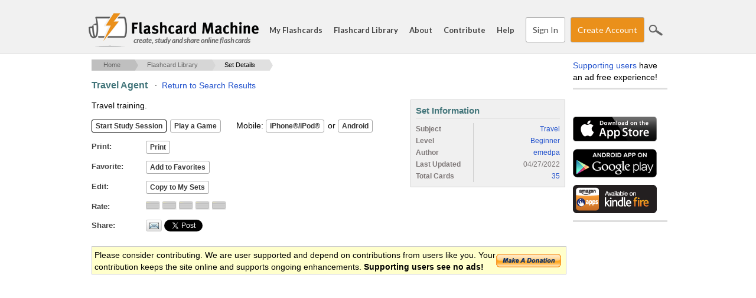

--- FILE ---
content_type: text/html; charset=utf-8
request_url: https://www.flashcardmachine.com/flashcards/?topic_id=3809152
body_size: 19488
content:
<!DOCTYPE html PUBLIC "-//W3C//DTD XHTML 1.0 Strict//EN" "http://www.w3.org/TR/xhtml1/DTD/xhtml1-strict.dtd">
<html xmlns="http://www.w3.org/1999/xhtml" xml:lang="en">
<head>
<title>Flashcard Database - Shared Flash Cards</title>
<meta http-equiv="x-ua-compatible" content="IE=Edge"/>
<meta http-equiv="content-type" content="text/html; charset=utf-8">
<meta name=keywords value="flashcards,study tools,study skill,study tip,flash card,muliplication flash card,math flash card,spanish flash card">
<meta name=description value="Create interactive flashcards for studying, entirely web based. You can share with your classmates, or teachers can make the flash cards for the entire class.">
<meta name="apple-itunes-app" content="app-id=368469794">

<script type="text/javascript" language="javascript" src="/js/jquery-1.7.1.min.js"></script>
<script type="text/javascript" src="/js/jquery-ui-1.11.4.custom.min.js?v=1"></script>
<script type="text/javascript" src="/js/fcm.js?v=14"></script>
<link href='https://fonts.googleapis.com/css?family=Lato:400,700,400italic' rel='stylesheet' type='text/css'>
<link rel="stylesheet" type="text/css" href="/css/jquery-ui-theme-1.11.4/jquery-ui.min.css?v=1" />
<link rel="stylesheet" type="text/css" href="/css/jquery-ui-theme-1.11.4/jquery-ui.structure.min.css?v=1" />
<link rel="stylesheet" type="text/css" href="/css/jquery-ui-theme-1.11.4/jquery-ui.theme.min.css?v=1" />
<link rel="stylesheet" type="text/css" href="/css/fcm.css?v=35" />

<link rel="stylesheet" type="text/css" href="/css/print.css?v=1" media="print" />
<!--[if lt IE 9]>
<link rel="stylesheet" type="text/css" href="/css/fcm-ie8.css?v=2" />
<![endif]-->
<link rel="shortcut icon" href="/favicon.ico" type="image/x-icon" /> 
<meta property="og:image" content="https://media.flashcardmachine.com/page_images/flashcarddb.jpg" />
                    <meta property="og:description" content="User created flashcards for a broad range of subjects" />
                    <link rel="stylesheet" type="text/css" href="flashcards.css?v=4" />
                    <script type="text/javascript" src="/js/jquery.raty.min.js"></script>
                    <script type="text/javascript" src="flashcards.js?v=2"></script>

  <link rel="stylesheet" type="text/css" href="/css/fcm-responsive.css?v=6" />

  <meta name="viewport" content="width=device-width, initial-scale=1, maximum-scale=1">

<!-- Google tag (gtag.js) -->
<script async src="https://www.googletagmanager.com/gtag/js?id=G-HW28L3WECQ"></script>
<script>
  window.dataLayer = window.dataLayer || [];
  function gtag(){dataLayer.push(arguments);}
  gtag('js', new Date());

  gtag('config', 'G-HW28L3WECQ');
</script>

<script type="text/javascript">
  var _gaq = _gaq || [];
  _gaq.push(['_setAccount', 'UA-172989-10']);
  _gaq.push(['_setDomainName', '.flashcardmachine.com']);
  _gaq.push(['_trackPageview']);
  (function() {
    var ga = document.createElement('script'); ga.type = 'text/javascript'; ga.async = true;
    ga.src = ('https:' == document.location.protocol ? 'https://ssl' : 'http://www') + '.google-analytics.com/ga.js';
    var s = document.getElementsByTagName('script')[0]; s.parentNode.insertBefore(ga, s);
  })();
</script></head>
<body>

<div id="fb-root"></div>
<script>
window.fbAsyncInit = function() {
  FB.Event.subscribe('edge.create', function(targetUrl) {
  _gaq.push(['_trackSocial', 'facebook', 'like', targetUrl]);
  }); 
};
(function(d, s, id) {
  var js, fjs = d.getElementsByTagName(s)[0];
  if (d.getElementById(id)) return;
  js = d.createElement(s); js.id = id;
  js.src = "//connect.facebook.net/en_US/all.js#xfbml=1";
  fjs.parentNode.insertBefore(js, fjs);
}(document, 'script', 'facebook-jssdk'));</script>
<div id="wrapper1">
<div id="header">
  <div class="container">
    <div class="row">
      <div class="span12">
        <h1 class="logo"><a href="/"><span id="title">Flashcard Machine - </span><span id="slogan">create, study and share online flash cards</span></a></h1>
        <div id="mobileMenuBtn">

          &#8213;<br />

          &#8213;<br />

          &#8213;<br />

        </div>

        <ul class="menu">
          <li><a href="/my-flashcards/">My Flashcards</a></li>
          <li><a href="/flashcards/">Flashcard Library</a></li>
          <li><a href="/about/">About</a></li>
          <li><a href="/contribute/">Contribute</a></li>
          <li id="searchLinkMobile"><a href="/search/">Search</a></li>

          <li><a href="/help/">Help</a></li>

              <li><a href="/my-flashcards/" class="button">Sign In</a></li>

              <li><a href="/register/" class="button buttonaction" id="btnHeaderRegister">Create Account</a></li>

          <li class="last_child"><a href="#" class="icon-search" id="btnSearchSite">Search</a></li>
        </ul>
      </div>
    </div>
  </div>
</div><div class="container" id="main_container">
  <div class="row">
    <div class="span12">
      <div id="middle">
        <div id="content">
 
    <div id="content-top"><ul id="breadcrumbs"><li><a href="/">Home</a> <span class="breadcrumb_carrot">>></span></li><li><a href="/flashcards/?refined=true">Flashcard Library</a> <span class="breadcrumb_carrot">>></span></li><li><a href="#" class="active">Set Details</a></li></ul></div>
    <div id="content-middle">
      
  <p class="boxedHeading" style="padding-top:4px;"><strong>Travel Agent</strong> &nbsp;&nbsp;&#183;&nbsp;&nbsp<a href="/flashcards/?refined=true">Return to Search Results</a>
    </p>
  <div id="leftColumn" class="set_details_new">
  
    <p>Travel training.</p>
    
    <form>
      <p>
        <input type="button" class="buttonprimary" value="Start Study Session" onClick="launchStudySession('',topic_id=3809152+'&source=pub.pub_details')">
        <input type="button" class="button" value="Play a Game" onClick="window.location='/games/?topic_id=3809152&source=pub.pub_details'">
        &nbsp; &nbsp; &nbsp;Mobile:
        <input type="button" class="button" value="iPhone&reg;/iPod&reg;" onClick="window.location='/my-flashcards/ipod-export.cgi?topic_id=3809152&source=pub.pub_details'">
        or 
        <input type="button" class="button" value="Android" onClick="window.location='/my-flashcards/android.cgi?topic_id=3809152&source=pub.pub_details'">
      </p>
    </form>
    <dl id="dataSetDescription">
      <dt>Print</dt>
      <dd>
        <form name=printForm action='/print/' target='_blank'>
          <input type=hidden name=topic_id value="3809152">
          <input type="button" value="Print" onClick="submit(this.form)">
        </form>
      </dd>
        <dt>Favorite</dt>
        <dd>
          <form id="add_to_favorites">
            <input type="hidden" name="login_required" value="true">
            <input type="hidden" name="ajax_add_to_favorite" value="true">
            <input type="hidden" name="topic_id" id="topic_id" value="3809152">
            <input type="button" class="button" id="btn_add_to_favorites" value="Add to Favorites">
          </form>
        </dd>
      <dt>Edit</dt>
      <dd>
        <form id="copy_to_my_sets">
          <input type="hidden" name="login_required" value="true">
          <input type="hidden" name="ajax_copy_to_my_sets" value="true">
          <input type="hidden" name="topic_id" id="topic_id" value="3809152">
          <input type="button" class="button" id="btn_copy_to_my_sets" value="Copy to My Sets">
        </form>
      </dd>
      <dt>Rate</dt>
      <dd>
      
        <form id="ratings">
          <input type="hidden" name="login_required" value="true">
          <input type="hidden" name="ajax_score" value="true">
          <input type="hidden" name="topic_id" value="3809152">
          <span id="stars"></span>
        </form>
        
    </dd>
    <dt>Share</dt>
    <dd>
      <form id="frmShare">
      <input type="hidden" name="login_required" value="true">
      <div class="social_button"  style="float: left;width: 25px;margin-right: 4px;"><a href="#" id="share_link_form_open" style="display:block;"><img src="share_icons/mail_button.png" border="0" onClick="return false;"></a></div>
      <div class="share_buttons twitter-tweet share_buttons" style="float: left;width: 60px;margin-right: 4px;"><a href="https://twitter.com/share" class="twitter-share-button" data-count="none" data-url="https://www.flashcardmachine.com/flashcards/?topic_id=3809152" data-text="FlashcardMachine.com Public Flashcards">Tweet</a></div>
      <script>!function(d,s,id){var js,fjs=d.getElementsByTagName(s)[0];if(!d.getElementById(id)){js=d.createElement(s);js.id=id;js.src="//platform.twitter.com/widgets.js";fjs.parentNode.insertBefore(js,fjs);}}(document,"script","twitter-wjs");</script>
      <div class="share_buttons fb-like"  style="float: left;width: 60px;margin-right: 4px;" data-href="https://www.flashcardmachine.com/flashcards/?topic_id=3809152" data-send="false" data-layout="button_count" data-width="450" data-show-faces="false"></div>
      </form>
    </dd>
   </dl> 
   <div class="clear"></div>
       
    <div class="modal" id="generalModal" style="display: none; font-size: 12px;"></div> 
    
    <div class="modal_form" id="share_link_form" style="display:none; cursor: default; font-size: 12px; text-align: center" title="Share This Set">
      <form method=post name=shareForm id="shareForm" action='flashcards.cgi'>
        <input type=hidden name=topic_id value="3809152">
        <input type="hidden" name="ajax_share" value="true">
        <input type="hidden" name="topic_title" value="Travel Agent">
        <p><label for="share_set_name" style="width: 8em; float: left; text-align: right;">Your Name: </label><input type="text" name="share_set_name" style="width: 200px; margin-left: -12px;"></p>
        <p><label for="share_set_from" style="width: 8em; float: left; text-align: right;">Your Email: </label><input type="text" name="share_set_from" style="width: 200px; margin-left: -12px;"></p>
        <p><label for="share_set_to" style="width: 8em; float: left; text-align: right;">Recipient Email: </label><input type="text" name="share_set_to" style="width: 200px; margin-left: -12px;"></p>
        <p><label for="share_set_comment" style="width: 8em; float: left; text-align: right;">Note:</label> <textarea name="share_set_comment" style="height: 100px; width:200px; margin-left: -12px;"></textarea></p>
      </form>
    </div>  
  </div>
  <div id="rightColumn">
  <div class="box">
    <div class="inner1">
      <div class="inner2">
        <h3>Set Information</h3>
        <table cellpadding="0" cellspacing="0" border="0" width="100%" class="metatable">
          <tr>
            <td width="40%"><strong>Subject</strong></td>
            <td><a href="?search=true&subject=Travel&order_by=topic_subject">Travel</a></td>
          </tr>
          <tr>
            <td><strong>Level</strong></td>
            <td><a href="?search=true&order_by=topic_subject&level=50.00">Beginner</a></td>
          </tr>
          <tr>
            <td><strong>Author</strong></td>
            <td><a href="./?refine_author=00001489160">emedpa</a></td>
          </tr>
          <tr>
            <td><strong>Last Updated</strong></td>
            <td>04/27/2022</td>
          </tr>
          <tr>
            <td><strong>Total Cards</strong></td>
            <td><a href="/travel-agent.html#cards">35</a></td>
          </tr>
                    
        </table>
      </div>
    </div>
  </div>
  <!--<div class="box">
    <div class="inner1">
      <div class="inner2">
        <h3>Similar Sets</h3>
        <p style="font-size: 12px;">
          <a href="">Set Name</a><br />
          <a href="">Set Name</a><br />
          <a href="">Set Name</a><br />
          <a href="">Set Name</a><br />
          <a href="">Set Name</a>
        </p>
        <p style="margin-bottom: 0;">
          <a href="">More...</a>
        </p>
      </div>
    </div>
  </div>-->
  </div>
  <div class="clear"></div>

  <div id="donateBoxHoriz" onclick="window.location='/contribute/';">
    <div class="left">Please consider contributing. We are user supported and depend on contributions from users like you. Your contribution keeps the site online and supports ongoing enhancements. <strong>Supporting users see no ads!</strong></div>
    <div class="right"><a href="/contribute/"><img src="https://www.paypal.com/en_US/i/btn/x-click-but21.gif" width="110" height="23" border="0" /></a></div>
  </div>
  </div><!--content-middle-->  
        <div id="ads-bottom">  
          <script async src="//pagead2.googlesyndication.com/pagead/js/adsbygoogle.js"></script>

          <!-- FCM Bottom (Responsive) -->

          <ins class="adsbygoogle"

               style="display:block"

               data-ad-client="ca-pub-7944584375572736"

               data-ad-slot="2497878643"

               data-ad-format="auto"></ins>

          <script>

          (adsbygoogle = window.adsbygoogle || []).push({});

          </script>
        </div><!--ads-bottom-->
      </div><!--CONTENT-->
      <div id="ads-right">
        <div id="supporting-users">
          <a href="/contribute/">Supporting users</a> have an ad free experience!
        </div>
        <div id="facebook">
          <div class="fb-like" data-href="http://www.flashcardmachine.com" data-send="false" data-layout="button_count" data-width="144" data-show-faces="true"></div>  
        </div>
        
        <div id="appstore">
          <a href="http://itunes.apple.com/us/app/flashcard-machine/id368469794?mt=8" onclick="recordOutboundLink(this, 'Outbound Links', 'itunes.apple.com');return false;"><img src="https://media.flashcardmachine.com/img/app_store_badge.gif" width="142" height="42" border="0" /></a>
        </div>
        
        <div id="android-market">
          <a href="https://play.google.com/store/apps/details?id=com.flashcardmachine.app" onclick="recordOutboundLink(this, 'Outbound Links', 'play.google.com');return false;"><img src="https://media.flashcardmachine.com/img/google_play_badge.gif" width="142" height="50" border="0" /></a>
        </div>
        
        <div id="kindle-fire">
          <a href="http://www.amazon.com/gp/product/B00BE9M1UI/" onclick="recordOutboundLink(this, 'Outbound Links', 'www.amazon.com');return false;"><img src="https://media.flashcardmachine.com/img/kindle_fire_badge.gif" width="142" height="48" border="0" /></a>
        </div>
        
            
        <div class="ad-wrapper">
          <div style="width:160px;height:600px;">

          <script async src="//pagead2.googlesyndication.com/pagead/js/adsbygoogle.js"></script>

          <!-- FCM Right (Responsive) -->

          <ins class="adsbygoogle"

               style="display:block"

               data-ad-client="ca-pub-7944584375572736"

               data-ad-slot="3974611844"

               data-ad-format="auto"></ins>

          <script>

          (adsbygoogle = window.adsbygoogle || []).push({});

          </script>
          </div>          

          
        </div></div>
        </div><!--END CONTENT-MIDDLE-->
      </div><!--END SPAN-->
    </div><!--END ROW-->
    <div style="clear:both;"></div>
  </div><!--END CONTAINER-->
  <div class="push"></div>
</div><!--#END WRAPPER-->
  <div id="sitesearch">

    <div class="container">
      <div class="row">
        <div class="span3">&nbsp;</div>
        <div class="span6">
          <form action="https://www.flashcardmachine.com/search/" id="cse-search-box">
            <div>
              <input type="hidden" name="cx" value="partner-pub-7944584375572736:5443693849" />
              <input type="hidden" name="cof" value="FORID:10" />
              <input type="hidden" name="ie" value="UTF-8" />
              <input type="text" name="q"  placeholder="" />
              <input type="submit" name="sa" value="Search" class="icon-search"/>
            </div>
          </form>
          <script type="text/javascript" src="https://www.google.com/coop/cse/brand?form=cse-search-box&amp;lang=en"></script> 
        </div>
        <div class="span2">&nbsp;</div>
      </div>  
    </div>

    <div style="clear:both;"></div>

  </div>
  </div><!--#row-->
  <div id="footer">
  <div class="container">
    <div class="row">
      <div class="span2">
        <h4><a href="/my-flashcards/">My Flashcards</a></h4>
        <ul>
          <li><a href="/my-flashcards/">My Sets</a></li>
          <li><a href="/my-flashcards/collaborative.cgi">Collaborative Sets</a></li>
          <li><a href="/my-flashcards/study-sessions.cgi">Study Sessions</a></li>
          <li><a href="/my-flashcards/favorites.cgi">Favorites</a></li>
          <li><a href="/my-flashcards/pages.cgi">Flashcard Pages</a></li>
          <li><a href="/my-flashcards/manage-images.cgi">Images</a></li>
          <li><a href="/my-flashcards/manage-audio.cgi">Audio</a></li>
        </ul>
      </div>
      <div class="span2">
        <h4><a href="/flashcards/">Flashcard Library</a></h4>
        <h4 class="hideDesktop"><a href="/flashcards.html">Browse</a></h4>
        <ul>
          <li><a href="/flashcards/">Search</a></li>
          <li><a href="/flashcards.html">Browse</a></li>
        </ul>
      </div>
      <div class="span2">
        <h4><a href="/about/">About</a></h4>
        <ul>
          <li><a href="/about/">About FlashcardMachine</a></li>
          <li><a href="/contribute/">Contribute</a></li>
          <li><a href="/tell-friends/">Share</a></li>
          <li><a href="/help/support_request.cgi">Support Form</a></li>
          <li><a href="/about/privacy.cgi">Privacy Policy</a></li>
          <li><a href="/about/terms.cgi">Terms of Use</a></li>
        </ul>
      </div>
      <div class="span2">
        <h4><a href="/help/">Help</a></h4>
        <ul>
          <li><a href="/help/">FAQ</a></li>
          <li><a href="/help/guide.cgi">Getting Started</a></li>
            <li><a href="/register/">Signup</a></li>  
          <li><a href="/links/">Links</a></li>
        </ul>
      </div>
      <div class="span2">
        <h4><a href="http://itunes.apple.com/us/app/flashcard-machine/id368469794?mt=8">Mobile</a></h4>
        <ul>
          <li><a href="http://itunes.apple.com/us/app/flashcard-machine/id368469794?mt=8">Apple App Store</a></li>
          <li><a href="https://play.google.com/store/apps/details?id=com.flashcardmachine.app">Google Play</a></li>
          <li><a href="http://www.amazon.com/gp/product/B00BE9M1UI/">Amazon Apps</a></li> 
        </ul>
      </div>
      <div class="span2 last_child" id="footer_sharing"><p><a href="/register/" class="button buttonaction">Create Account</a></p>
        <p>
          <a href="https://www.facebook.com/sharer/sharer.php?u=https%3A%2F%2Fwww%2Eflashcardmachine%2Ecom&media=https%3A%2F%2Fwww%2Eflashcardmachine%2Ecom%2Fimages%2Flogo%2Epng"><span class="icon-sharing-facebook" title="Facebook" target="_blank"></span></a>
          <a href="https://www.pinterest.com/pin/create/button/?url=https%3A%2F%2Fwww%2Eflashcardmachine%2Ecom&description=FlashcardMachine.com%20Public%20Flashcards&media=https%3A%2F%2Fwww%2Eflashcardmachine%2Ecom%2Fimages%2Flogo%2Epng" data-pin-do="buttonPin" data-pin-config="above" target="_blank"><span class="icon-sharing-pinterest" title="Pinterest"></span></a>
        </p>
      </div>
    </div>  
    <div class="row" id="footer_copyright">
      <div class="span12">
        &copy; 2001 - 2026 Flash Card Machine, LLC
      </div>
    </div>
  </div>
  </div>
</body>
</html>

--- FILE ---
content_type: text/html; charset=utf-8
request_url: https://www.google.com/recaptcha/api2/aframe
body_size: 175
content:
<!DOCTYPE HTML><html><head><meta http-equiv="content-type" content="text/html; charset=UTF-8"></head><body><script nonce="g60GULj4vwmhA6V1nKnKjw">/** Anti-fraud and anti-abuse applications only. See google.com/recaptcha */ try{var clients={'sodar':'https://pagead2.googlesyndication.com/pagead/sodar?'};window.addEventListener("message",function(a){try{if(a.source===window.parent){var b=JSON.parse(a.data);var c=clients[b['id']];if(c){var d=document.createElement('img');d.src=c+b['params']+'&rc='+(localStorage.getItem("rc::a")?sessionStorage.getItem("rc::b"):"");window.document.body.appendChild(d);sessionStorage.setItem("rc::e",parseInt(sessionStorage.getItem("rc::e")||0)+1);localStorage.setItem("rc::h",'1769139659992');}}}catch(b){}});window.parent.postMessage("_grecaptcha_ready", "*");}catch(b){}</script></body></html>